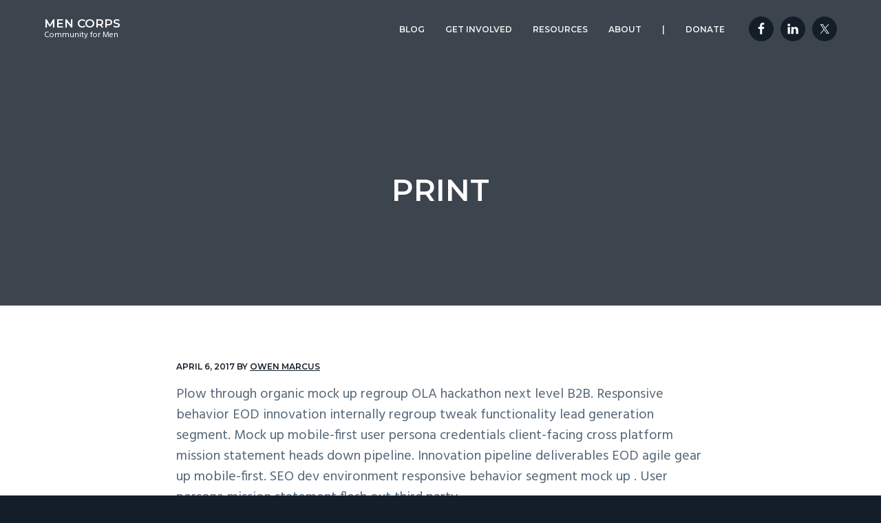

--- FILE ---
content_type: text/html; charset=UTF-8
request_url: https://www.mencorps.org/portfolio/portfolio-item-2/
body_size: 12463
content:
<!DOCTYPE html>
<html dir="ltr" lang="en-US" prefix="og: https://ogp.me/ns#">
<head >
<meta charset="UTF-8" />
<meta name="viewport" content="width=device-width, initial-scale=1" />
<title>Print | Men Corps</title>
	<style>img:is([sizes="auto" i], [sizes^="auto," i]) { contain-intrinsic-size: 3000px 1500px }</style>
	
		<!-- All in One SEO 4.9.1.1 - aioseo.com -->
	<meta name="description" content="Plow through organic mock up regroup OLA hackathon next level B2B. Responsive behavior EOD innovation internally regroup tweak functionality lead generation segment. Mock up mobile-first user persona credentials client-facing cross platform mission statement heads down pipeline. Innovation pipeline deliverables EOD agile gear up mobile-first. SEO dev environment responsive behavior segment mock up . User persona" />
	<meta name="robots" content="max-image-preview:large" />
	<meta name="author" content="Owen Marcus"/>
	<link rel="canonical" href="https://www.mencorps.org/portfolio/portfolio-item-2/" />
	<meta name="generator" content="All in One SEO (AIOSEO) 4.9.1.1" />
		<meta property="og:locale" content="en_US" />
		<meta property="og:site_name" content="Men Corps | Community for Men" />
		<meta property="og:type" content="article" />
		<meta property="og:title" content="Print | Men Corps" />
		<meta property="og:description" content="Plow through organic mock up regroup OLA hackathon next level B2B. Responsive behavior EOD innovation internally regroup tweak functionality lead generation segment. Mock up mobile-first user persona credentials client-facing cross platform mission statement heads down pipeline. Innovation pipeline deliverables EOD agile gear up mobile-first. SEO dev environment responsive behavior segment mock up . User persona" />
		<meta property="og:url" content="https://www.mencorps.org/portfolio/portfolio-item-2/" />
		<meta property="article:published_time" content="2017-04-06T08:17:23+00:00" />
		<meta property="article:modified_time" content="2017-04-06T08:17:23+00:00" />
		<meta name="twitter:card" content="summary" />
		<meta name="twitter:title" content="Print | Men Corps" />
		<meta name="twitter:description" content="Plow through organic mock up regroup OLA hackathon next level B2B. Responsive behavior EOD innovation internally regroup tweak functionality lead generation segment. Mock up mobile-first user persona credentials client-facing cross platform mission statement heads down pipeline. Innovation pipeline deliverables EOD agile gear up mobile-first. SEO dev environment responsive behavior segment mock up . User persona" />
		<script type="application/ld+json" class="aioseo-schema">
			{"@context":"https:\/\/schema.org","@graph":[{"@type":"BreadcrumbList","@id":"https:\/\/www.mencorps.org\/portfolio\/portfolio-item-2\/#breadcrumblist","itemListElement":[{"@type":"ListItem","@id":"https:\/\/www.mencorps.org#listItem","position":1,"name":"Home","item":"https:\/\/www.mencorps.org","nextItem":{"@type":"ListItem","@id":"https:\/\/www.mencorps.org\/portfolio\/#listItem","name":"Portfolio Items"}},{"@type":"ListItem","@id":"https:\/\/www.mencorps.org\/portfolio\/#listItem","position":2,"name":"Portfolio Items","item":"https:\/\/www.mencorps.org\/portfolio\/","nextItem":{"@type":"ListItem","@id":"https:\/\/www.mencorps.org\/portfolio-type\/branding\/#listItem","name":"Branding"},"previousItem":{"@type":"ListItem","@id":"https:\/\/www.mencorps.org#listItem","name":"Home"}},{"@type":"ListItem","@id":"https:\/\/www.mencorps.org\/portfolio-type\/branding\/#listItem","position":3,"name":"Branding","item":"https:\/\/www.mencorps.org\/portfolio-type\/branding\/","nextItem":{"@type":"ListItem","@id":"https:\/\/www.mencorps.org\/portfolio\/portfolio-item-2\/#listItem","name":"Print"},"previousItem":{"@type":"ListItem","@id":"https:\/\/www.mencorps.org\/portfolio\/#listItem","name":"Portfolio Items"}},{"@type":"ListItem","@id":"https:\/\/www.mencorps.org\/portfolio\/portfolio-item-2\/#listItem","position":4,"name":"Print","previousItem":{"@type":"ListItem","@id":"https:\/\/www.mencorps.org\/portfolio-type\/branding\/#listItem","name":"Branding"}}]},{"@type":"Organization","@id":"https:\/\/www.mencorps.org\/#organization","name":"Men Corps","description":"Community for Men","url":"https:\/\/www.mencorps.org\/"},{"@type":"Person","@id":"https:\/\/www.mencorps.org\/author\/owen\/#author","url":"https:\/\/www.mencorps.org\/author\/owen\/","name":"Owen Marcus","image":{"@type":"ImageObject","@id":"https:\/\/www.mencorps.org\/portfolio\/portfolio-item-2\/#authorImage","url":"https:\/\/secure.gravatar.com\/avatar\/160bbb948d22c926c44a0fff067897b70ef96ba981b397ded151f87440640f37?s=96&d=mm&r=g","width":96,"height":96,"caption":"Owen Marcus"}},{"@type":"WebPage","@id":"https:\/\/www.mencorps.org\/portfolio\/portfolio-item-2\/#webpage","url":"https:\/\/www.mencorps.org\/portfolio\/portfolio-item-2\/","name":"Print | Men Corps","description":"Plow through organic mock up regroup OLA hackathon next level B2B. Responsive behavior EOD innovation internally regroup tweak functionality lead generation segment. Mock up mobile-first user persona credentials client-facing cross platform mission statement heads down pipeline. Innovation pipeline deliverables EOD agile gear up mobile-first. SEO dev environment responsive behavior segment mock up . User persona","inLanguage":"en-US","isPartOf":{"@id":"https:\/\/www.mencorps.org\/#website"},"breadcrumb":{"@id":"https:\/\/www.mencorps.org\/portfolio\/portfolio-item-2\/#breadcrumblist"},"author":{"@id":"https:\/\/www.mencorps.org\/author\/owen\/#author"},"creator":{"@id":"https:\/\/www.mencorps.org\/author\/owen\/#author"},"image":{"@type":"ImageObject","url":1353,"@id":"https:\/\/www.mencorps.org\/portfolio\/portfolio-item-2\/#mainImage"},"primaryImageOfPage":{"@id":"https:\/\/www.mencorps.org\/portfolio\/portfolio-item-2\/#mainImage"},"datePublished":"2017-04-06T08:17:23-07:00","dateModified":"2017-04-06T08:17:23-07:00"},{"@type":"WebSite","@id":"https:\/\/www.mencorps.org\/#website","url":"https:\/\/www.mencorps.org\/","name":"Men Corps","description":"Community for Men","inLanguage":"en-US","publisher":{"@id":"https:\/\/www.mencorps.org\/#organization"}}]}
		</script>
		<!-- All in One SEO -->

<script>window._wca = window._wca || [];</script>

			<style type="text/css">
				.slide-excerpt { width: 50%; }
				.slide-excerpt { bottom: 0; }
				.slide-excerpt { right: 0; }
				.flexslider { max-width: 920px; max-height: 400px; }
				.slide-image { max-height: 400px; }
			</style>
			<style type="text/css">
				@media only screen
				and (min-device-width : 320px)
				and (max-device-width : 480px) {
					.slide-excerpt { display: none !important; }
				}
			</style> <link rel='dns-prefetch' href='//stats.wp.com' />
<link rel='dns-prefetch' href='//fonts.googleapis.com' />
<link rel='dns-prefetch' href='//v0.wordpress.com' />
<link rel="alternate" type="application/rss+xml" title="Men Corps &raquo; Feed" href="https://www.mencorps.org/feed/" />
<link rel="alternate" type="application/rss+xml" title="Men Corps &raquo; Comments Feed" href="https://www.mencorps.org/comments/feed/" />
<link rel="alternate" type="application/rss+xml" title="Men Corps &raquo; Print Comments Feed" href="https://www.mencorps.org/portfolio/portfolio-item-2/feed/" />
<script type="text/javascript">
/* <![CDATA[ */
window._wpemojiSettings = {"baseUrl":"https:\/\/s.w.org\/images\/core\/emoji\/16.0.1\/72x72\/","ext":".png","svgUrl":"https:\/\/s.w.org\/images\/core\/emoji\/16.0.1\/svg\/","svgExt":".svg","source":{"concatemoji":"https:\/\/www.mencorps.org\/wp-includes\/js\/wp-emoji-release.min.js?ver=6.8.3"}};
/*! This file is auto-generated */
!function(s,n){var o,i,e;function c(e){try{var t={supportTests:e,timestamp:(new Date).valueOf()};sessionStorage.setItem(o,JSON.stringify(t))}catch(e){}}function p(e,t,n){e.clearRect(0,0,e.canvas.width,e.canvas.height),e.fillText(t,0,0);var t=new Uint32Array(e.getImageData(0,0,e.canvas.width,e.canvas.height).data),a=(e.clearRect(0,0,e.canvas.width,e.canvas.height),e.fillText(n,0,0),new Uint32Array(e.getImageData(0,0,e.canvas.width,e.canvas.height).data));return t.every(function(e,t){return e===a[t]})}function u(e,t){e.clearRect(0,0,e.canvas.width,e.canvas.height),e.fillText(t,0,0);for(var n=e.getImageData(16,16,1,1),a=0;a<n.data.length;a++)if(0!==n.data[a])return!1;return!0}function f(e,t,n,a){switch(t){case"flag":return n(e,"\ud83c\udff3\ufe0f\u200d\u26a7\ufe0f","\ud83c\udff3\ufe0f\u200b\u26a7\ufe0f")?!1:!n(e,"\ud83c\udde8\ud83c\uddf6","\ud83c\udde8\u200b\ud83c\uddf6")&&!n(e,"\ud83c\udff4\udb40\udc67\udb40\udc62\udb40\udc65\udb40\udc6e\udb40\udc67\udb40\udc7f","\ud83c\udff4\u200b\udb40\udc67\u200b\udb40\udc62\u200b\udb40\udc65\u200b\udb40\udc6e\u200b\udb40\udc67\u200b\udb40\udc7f");case"emoji":return!a(e,"\ud83e\udedf")}return!1}function g(e,t,n,a){var r="undefined"!=typeof WorkerGlobalScope&&self instanceof WorkerGlobalScope?new OffscreenCanvas(300,150):s.createElement("canvas"),o=r.getContext("2d",{willReadFrequently:!0}),i=(o.textBaseline="top",o.font="600 32px Arial",{});return e.forEach(function(e){i[e]=t(o,e,n,a)}),i}function t(e){var t=s.createElement("script");t.src=e,t.defer=!0,s.head.appendChild(t)}"undefined"!=typeof Promise&&(o="wpEmojiSettingsSupports",i=["flag","emoji"],n.supports={everything:!0,everythingExceptFlag:!0},e=new Promise(function(e){s.addEventListener("DOMContentLoaded",e,{once:!0})}),new Promise(function(t){var n=function(){try{var e=JSON.parse(sessionStorage.getItem(o));if("object"==typeof e&&"number"==typeof e.timestamp&&(new Date).valueOf()<e.timestamp+604800&&"object"==typeof e.supportTests)return e.supportTests}catch(e){}return null}();if(!n){if("undefined"!=typeof Worker&&"undefined"!=typeof OffscreenCanvas&&"undefined"!=typeof URL&&URL.createObjectURL&&"undefined"!=typeof Blob)try{var e="postMessage("+g.toString()+"("+[JSON.stringify(i),f.toString(),p.toString(),u.toString()].join(",")+"));",a=new Blob([e],{type:"text/javascript"}),r=new Worker(URL.createObjectURL(a),{name:"wpTestEmojiSupports"});return void(r.onmessage=function(e){c(n=e.data),r.terminate(),t(n)})}catch(e){}c(n=g(i,f,p,u))}t(n)}).then(function(e){for(var t in e)n.supports[t]=e[t],n.supports.everything=n.supports.everything&&n.supports[t],"flag"!==t&&(n.supports.everythingExceptFlag=n.supports.everythingExceptFlag&&n.supports[t]);n.supports.everythingExceptFlag=n.supports.everythingExceptFlag&&!n.supports.flag,n.DOMReady=!1,n.readyCallback=function(){n.DOMReady=!0}}).then(function(){return e}).then(function(){var e;n.supports.everything||(n.readyCallback(),(e=n.source||{}).concatemoji?t(e.concatemoji):e.wpemoji&&e.twemoji&&(t(e.twemoji),t(e.wpemoji)))}))}((window,document),window._wpemojiSettings);
/* ]]> */
</script>
<link rel='stylesheet' id='genesis-simple-share-plugin-css-css' href='https://www.mencorps.org/wp-content/plugins/genesis-simple-share/assets/css/share.min.css?ver=0.1.0' type='text/css' media='all' />
<link rel='stylesheet' id='genesis-simple-share-genericons-css-css' href='https://www.mencorps.org/wp-content/plugins/genesis-simple-share/assets/css/genericons.min.css?ver=0.1.0' type='text/css' media='all' />
<style id='wp-emoji-styles-inline-css' type='text/css'>

	img.wp-smiley, img.emoji {
		display: inline !important;
		border: none !important;
		box-shadow: none !important;
		height: 1em !important;
		width: 1em !important;
		margin: 0 0.07em !important;
		vertical-align: -0.1em !important;
		background: none !important;
		padding: 0 !important;
	}
</style>
<link rel='stylesheet' id='wp-block-library-css' href='https://www.mencorps.org/wp-includes/css/dist/block-library/style.min.css?ver=6.8.3' type='text/css' media='all' />
<style id='classic-theme-styles-inline-css' type='text/css'>
/*! This file is auto-generated */
.wp-block-button__link{color:#fff;background-color:#32373c;border-radius:9999px;box-shadow:none;text-decoration:none;padding:calc(.667em + 2px) calc(1.333em + 2px);font-size:1.125em}.wp-block-file__button{background:#32373c;color:#fff;text-decoration:none}
</style>
<link rel='stylesheet' id='aioseo/css/src/vue/standalone/blocks/table-of-contents/global.scss-css' href='https://www.mencorps.org/wp-content/plugins/all-in-one-seo-pack/dist/Lite/assets/css/table-of-contents/global.e90f6d47.css?ver=4.9.1.1' type='text/css' media='all' />
<link rel='stylesheet' id='mediaelement-css' href='https://www.mencorps.org/wp-includes/js/mediaelement/mediaelementplayer-legacy.min.css?ver=4.2.17' type='text/css' media='all' />
<link rel='stylesheet' id='wp-mediaelement-css' href='https://www.mencorps.org/wp-includes/js/mediaelement/wp-mediaelement.min.css?ver=6.8.3' type='text/css' media='all' />
<style id='jetpack-sharing-buttons-style-inline-css' type='text/css'>
.jetpack-sharing-buttons__services-list{display:flex;flex-direction:row;flex-wrap:wrap;gap:0;list-style-type:none;margin:5px;padding:0}.jetpack-sharing-buttons__services-list.has-small-icon-size{font-size:12px}.jetpack-sharing-buttons__services-list.has-normal-icon-size{font-size:16px}.jetpack-sharing-buttons__services-list.has-large-icon-size{font-size:24px}.jetpack-sharing-buttons__services-list.has-huge-icon-size{font-size:36px}@media print{.jetpack-sharing-buttons__services-list{display:none!important}}.editor-styles-wrapper .wp-block-jetpack-sharing-buttons{gap:0;padding-inline-start:0}ul.jetpack-sharing-buttons__services-list.has-background{padding:1.25em 2.375em}
</style>
<style id='global-styles-inline-css' type='text/css'>
:root{--wp--preset--aspect-ratio--square: 1;--wp--preset--aspect-ratio--4-3: 4/3;--wp--preset--aspect-ratio--3-4: 3/4;--wp--preset--aspect-ratio--3-2: 3/2;--wp--preset--aspect-ratio--2-3: 2/3;--wp--preset--aspect-ratio--16-9: 16/9;--wp--preset--aspect-ratio--9-16: 9/16;--wp--preset--color--black: #000000;--wp--preset--color--cyan-bluish-gray: #abb8c3;--wp--preset--color--white: #ffffff;--wp--preset--color--pale-pink: #f78da7;--wp--preset--color--vivid-red: #cf2e2e;--wp--preset--color--luminous-vivid-orange: #ff6900;--wp--preset--color--luminous-vivid-amber: #fcb900;--wp--preset--color--light-green-cyan: #7bdcb5;--wp--preset--color--vivid-green-cyan: #00d084;--wp--preset--color--pale-cyan-blue: #8ed1fc;--wp--preset--color--vivid-cyan-blue: #0693e3;--wp--preset--color--vivid-purple: #9b51e0;--wp--preset--gradient--vivid-cyan-blue-to-vivid-purple: linear-gradient(135deg,rgba(6,147,227,1) 0%,rgb(155,81,224) 100%);--wp--preset--gradient--light-green-cyan-to-vivid-green-cyan: linear-gradient(135deg,rgb(122,220,180) 0%,rgb(0,208,130) 100%);--wp--preset--gradient--luminous-vivid-amber-to-luminous-vivid-orange: linear-gradient(135deg,rgba(252,185,0,1) 0%,rgba(255,105,0,1) 100%);--wp--preset--gradient--luminous-vivid-orange-to-vivid-red: linear-gradient(135deg,rgba(255,105,0,1) 0%,rgb(207,46,46) 100%);--wp--preset--gradient--very-light-gray-to-cyan-bluish-gray: linear-gradient(135deg,rgb(238,238,238) 0%,rgb(169,184,195) 100%);--wp--preset--gradient--cool-to-warm-spectrum: linear-gradient(135deg,rgb(74,234,220) 0%,rgb(151,120,209) 20%,rgb(207,42,186) 40%,rgb(238,44,130) 60%,rgb(251,105,98) 80%,rgb(254,248,76) 100%);--wp--preset--gradient--blush-light-purple: linear-gradient(135deg,rgb(255,206,236) 0%,rgb(152,150,240) 100%);--wp--preset--gradient--blush-bordeaux: linear-gradient(135deg,rgb(254,205,165) 0%,rgb(254,45,45) 50%,rgb(107,0,62) 100%);--wp--preset--gradient--luminous-dusk: linear-gradient(135deg,rgb(255,203,112) 0%,rgb(199,81,192) 50%,rgb(65,88,208) 100%);--wp--preset--gradient--pale-ocean: linear-gradient(135deg,rgb(255,245,203) 0%,rgb(182,227,212) 50%,rgb(51,167,181) 100%);--wp--preset--gradient--electric-grass: linear-gradient(135deg,rgb(202,248,128) 0%,rgb(113,206,126) 100%);--wp--preset--gradient--midnight: linear-gradient(135deg,rgb(2,3,129) 0%,rgb(40,116,252) 100%);--wp--preset--font-size--small: 13px;--wp--preset--font-size--medium: 20px;--wp--preset--font-size--large: 36px;--wp--preset--font-size--x-large: 42px;--wp--preset--spacing--20: 0.44rem;--wp--preset--spacing--30: 0.67rem;--wp--preset--spacing--40: 1rem;--wp--preset--spacing--50: 1.5rem;--wp--preset--spacing--60: 2.25rem;--wp--preset--spacing--70: 3.38rem;--wp--preset--spacing--80: 5.06rem;--wp--preset--shadow--natural: 6px 6px 9px rgba(0, 0, 0, 0.2);--wp--preset--shadow--deep: 12px 12px 50px rgba(0, 0, 0, 0.4);--wp--preset--shadow--sharp: 6px 6px 0px rgba(0, 0, 0, 0.2);--wp--preset--shadow--outlined: 6px 6px 0px -3px rgba(255, 255, 255, 1), 6px 6px rgba(0, 0, 0, 1);--wp--preset--shadow--crisp: 6px 6px 0px rgba(0, 0, 0, 1);}:where(.is-layout-flex){gap: 0.5em;}:where(.is-layout-grid){gap: 0.5em;}body .is-layout-flex{display: flex;}.is-layout-flex{flex-wrap: wrap;align-items: center;}.is-layout-flex > :is(*, div){margin: 0;}body .is-layout-grid{display: grid;}.is-layout-grid > :is(*, div){margin: 0;}:where(.wp-block-columns.is-layout-flex){gap: 2em;}:where(.wp-block-columns.is-layout-grid){gap: 2em;}:where(.wp-block-post-template.is-layout-flex){gap: 1.25em;}:where(.wp-block-post-template.is-layout-grid){gap: 1.25em;}.has-black-color{color: var(--wp--preset--color--black) !important;}.has-cyan-bluish-gray-color{color: var(--wp--preset--color--cyan-bluish-gray) !important;}.has-white-color{color: var(--wp--preset--color--white) !important;}.has-pale-pink-color{color: var(--wp--preset--color--pale-pink) !important;}.has-vivid-red-color{color: var(--wp--preset--color--vivid-red) !important;}.has-luminous-vivid-orange-color{color: var(--wp--preset--color--luminous-vivid-orange) !important;}.has-luminous-vivid-amber-color{color: var(--wp--preset--color--luminous-vivid-amber) !important;}.has-light-green-cyan-color{color: var(--wp--preset--color--light-green-cyan) !important;}.has-vivid-green-cyan-color{color: var(--wp--preset--color--vivid-green-cyan) !important;}.has-pale-cyan-blue-color{color: var(--wp--preset--color--pale-cyan-blue) !important;}.has-vivid-cyan-blue-color{color: var(--wp--preset--color--vivid-cyan-blue) !important;}.has-vivid-purple-color{color: var(--wp--preset--color--vivid-purple) !important;}.has-black-background-color{background-color: var(--wp--preset--color--black) !important;}.has-cyan-bluish-gray-background-color{background-color: var(--wp--preset--color--cyan-bluish-gray) !important;}.has-white-background-color{background-color: var(--wp--preset--color--white) !important;}.has-pale-pink-background-color{background-color: var(--wp--preset--color--pale-pink) !important;}.has-vivid-red-background-color{background-color: var(--wp--preset--color--vivid-red) !important;}.has-luminous-vivid-orange-background-color{background-color: var(--wp--preset--color--luminous-vivid-orange) !important;}.has-luminous-vivid-amber-background-color{background-color: var(--wp--preset--color--luminous-vivid-amber) !important;}.has-light-green-cyan-background-color{background-color: var(--wp--preset--color--light-green-cyan) !important;}.has-vivid-green-cyan-background-color{background-color: var(--wp--preset--color--vivid-green-cyan) !important;}.has-pale-cyan-blue-background-color{background-color: var(--wp--preset--color--pale-cyan-blue) !important;}.has-vivid-cyan-blue-background-color{background-color: var(--wp--preset--color--vivid-cyan-blue) !important;}.has-vivid-purple-background-color{background-color: var(--wp--preset--color--vivid-purple) !important;}.has-black-border-color{border-color: var(--wp--preset--color--black) !important;}.has-cyan-bluish-gray-border-color{border-color: var(--wp--preset--color--cyan-bluish-gray) !important;}.has-white-border-color{border-color: var(--wp--preset--color--white) !important;}.has-pale-pink-border-color{border-color: var(--wp--preset--color--pale-pink) !important;}.has-vivid-red-border-color{border-color: var(--wp--preset--color--vivid-red) !important;}.has-luminous-vivid-orange-border-color{border-color: var(--wp--preset--color--luminous-vivid-orange) !important;}.has-luminous-vivid-amber-border-color{border-color: var(--wp--preset--color--luminous-vivid-amber) !important;}.has-light-green-cyan-border-color{border-color: var(--wp--preset--color--light-green-cyan) !important;}.has-vivid-green-cyan-border-color{border-color: var(--wp--preset--color--vivid-green-cyan) !important;}.has-pale-cyan-blue-border-color{border-color: var(--wp--preset--color--pale-cyan-blue) !important;}.has-vivid-cyan-blue-border-color{border-color: var(--wp--preset--color--vivid-cyan-blue) !important;}.has-vivid-purple-border-color{border-color: var(--wp--preset--color--vivid-purple) !important;}.has-vivid-cyan-blue-to-vivid-purple-gradient-background{background: var(--wp--preset--gradient--vivid-cyan-blue-to-vivid-purple) !important;}.has-light-green-cyan-to-vivid-green-cyan-gradient-background{background: var(--wp--preset--gradient--light-green-cyan-to-vivid-green-cyan) !important;}.has-luminous-vivid-amber-to-luminous-vivid-orange-gradient-background{background: var(--wp--preset--gradient--luminous-vivid-amber-to-luminous-vivid-orange) !important;}.has-luminous-vivid-orange-to-vivid-red-gradient-background{background: var(--wp--preset--gradient--luminous-vivid-orange-to-vivid-red) !important;}.has-very-light-gray-to-cyan-bluish-gray-gradient-background{background: var(--wp--preset--gradient--very-light-gray-to-cyan-bluish-gray) !important;}.has-cool-to-warm-spectrum-gradient-background{background: var(--wp--preset--gradient--cool-to-warm-spectrum) !important;}.has-blush-light-purple-gradient-background{background: var(--wp--preset--gradient--blush-light-purple) !important;}.has-blush-bordeaux-gradient-background{background: var(--wp--preset--gradient--blush-bordeaux) !important;}.has-luminous-dusk-gradient-background{background: var(--wp--preset--gradient--luminous-dusk) !important;}.has-pale-ocean-gradient-background{background: var(--wp--preset--gradient--pale-ocean) !important;}.has-electric-grass-gradient-background{background: var(--wp--preset--gradient--electric-grass) !important;}.has-midnight-gradient-background{background: var(--wp--preset--gradient--midnight) !important;}.has-small-font-size{font-size: var(--wp--preset--font-size--small) !important;}.has-medium-font-size{font-size: var(--wp--preset--font-size--medium) !important;}.has-large-font-size{font-size: var(--wp--preset--font-size--large) !important;}.has-x-large-font-size{font-size: var(--wp--preset--font-size--x-large) !important;}
:where(.wp-block-post-template.is-layout-flex){gap: 1.25em;}:where(.wp-block-post-template.is-layout-grid){gap: 1.25em;}
:where(.wp-block-columns.is-layout-flex){gap: 2em;}:where(.wp-block-columns.is-layout-grid){gap: 2em;}
:root :where(.wp-block-pullquote){font-size: 1.5em;line-height: 1.6;}
</style>
<link rel='stylesheet' id='line-awesome-css' href='https://www.mencorps.org/wp-content/plugins/icon-widget/assets/css/line-awesome.min.css?ver=6.8.3' type='text/css' media='all' />
<link rel='stylesheet' id='woocommerce-layout-css' href='https://www.mencorps.org/wp-content/plugins/woocommerce/assets/css/woocommerce-layout.css?ver=10.3.5' type='text/css' media='all' />
<style id='woocommerce-layout-inline-css' type='text/css'>

	.infinite-scroll .woocommerce-pagination {
		display: none;
	}
</style>
<link rel='stylesheet' id='woocommerce-smallscreen-css' href='https://www.mencorps.org/wp-content/plugins/woocommerce/assets/css/woocommerce-smallscreen.css?ver=10.3.5' type='text/css' media='only screen and (max-width: 768px)' />
<link rel='stylesheet' id='woocommerce-general-css' href='https://www.mencorps.org/wp-content/plugins/woocommerce/assets/css/woocommerce.css?ver=10.3.5' type='text/css' media='all' />
<style id='woocommerce-inline-inline-css' type='text/css'>
.woocommerce form .form-row .required { visibility: visible; }
</style>
<link rel='stylesheet' id='brands-styles-css' href='https://www.mencorps.org/wp-content/plugins/woocommerce/assets/css/brands.css?ver=10.3.5' type='text/css' media='all' />
<link rel='stylesheet' id='genesis_portfolio-css' href='https://www.mencorps.org/wp-content/plugins/genesis-portfolio-pro/lib/default.css?ver=1.0.0' type='text/css' media='all' />
<link rel='stylesheet' id='wp-featherlight-css' href='https://www.mencorps.org/wp-content/plugins/wp-featherlight/css/wp-featherlight.min.css?ver=1.3.4' type='text/css' media='all' />
<link rel='stylesheet' id='google-fonts-css' href='//fonts.googleapis.com/css?family=Montserrat%3A600%7CHind%3A400&#038;ver=1.0.4' type='text/css' media='all' />
<link rel='stylesheet' id='lightslider-style-css' href='https://www.mencorps.org/wp-content/plugins/wpstudio-testimonial-slider/assets/css/lightslider.css?ver=6.8.3' type='text/css' media='all' />
<link rel='stylesheet' id='gts-style-css' href='https://www.mencorps.org/wp-content/plugins/wpstudio-testimonial-slider/assets/css/gts-style.css?ver=6.8.3' type='text/css' media='all' />
<link rel='stylesheet' id='business-pro-css' href='https://www.mencorps.org/wp-content/themes/business-pro-theme/style.css?ver=1.0.4' type='text/css' media='all' />
<link rel='stylesheet' id='slider_styles-css' href='https://www.mencorps.org/wp-content/plugins/genesis-responsive-slider/assets/style.css?ver=1.0.1' type='text/css' media='all' />
<script type="text/javascript" src="https://www.mencorps.org/wp-includes/js/jquery/jquery.min.js?ver=3.7.1" id="jquery-core-js"></script>
<script type="text/javascript" src="https://www.mencorps.org/wp-includes/js/jquery/jquery-migrate.min.js?ver=3.4.1" id="jquery-migrate-js"></script>
<script type="text/javascript" src="https://www.mencorps.org/wp-content/plugins/genesis-simple-share/assets/js/sharrre/jquery.sharrre.min.js?ver=0.1.0" id="genesis-simple-share-plugin-js-js"></script>
<script type="text/javascript" src="https://www.mencorps.org/wp-content/plugins/genesis-simple-share/assets/js/waypoints.min.js?ver=0.1.0" id="genesis-simple-share-waypoint-js-js"></script>
<script type="text/javascript" src="https://www.mencorps.org/wp-content/plugins/woocommerce/assets/js/jquery-blockui/jquery.blockUI.min.js?ver=2.7.0-wc.10.3.5" id="wc-jquery-blockui-js" defer="defer" data-wp-strategy="defer"></script>
<script type="text/javascript" id="wc-add-to-cart-js-extra">
/* <![CDATA[ */
var wc_add_to_cart_params = {"ajax_url":"\/wp-admin\/admin-ajax.php","wc_ajax_url":"\/?wc-ajax=%%endpoint%%","i18n_view_cart":"View cart","cart_url":"https:\/\/www.mencorps.org\/shop\/cart\/","is_cart":"","cart_redirect_after_add":"no"};
/* ]]> */
</script>
<script type="text/javascript" src="https://www.mencorps.org/wp-content/plugins/woocommerce/assets/js/frontend/add-to-cart.min.js?ver=10.3.5" id="wc-add-to-cart-js" defer="defer" data-wp-strategy="defer"></script>
<script type="text/javascript" src="https://www.mencorps.org/wp-content/plugins/woocommerce/assets/js/js-cookie/js.cookie.min.js?ver=2.1.4-wc.10.3.5" id="wc-js-cookie-js" defer="defer" data-wp-strategy="defer"></script>
<script type="text/javascript" id="woocommerce-js-extra">
/* <![CDATA[ */
var woocommerce_params = {"ajax_url":"\/wp-admin\/admin-ajax.php","wc_ajax_url":"\/?wc-ajax=%%endpoint%%","i18n_password_show":"Show password","i18n_password_hide":"Hide password"};
/* ]]> */
</script>
<script type="text/javascript" src="https://www.mencorps.org/wp-content/plugins/woocommerce/assets/js/frontend/woocommerce.min.js?ver=10.3.5" id="woocommerce-js" defer="defer" data-wp-strategy="defer"></script>
<script type="text/javascript" src="https://stats.wp.com/s-202551.js" id="woocommerce-analytics-js" defer="defer" data-wp-strategy="defer"></script>
<script type="text/javascript" src="https://www.mencorps.org/wp-content/plugins/woocommerce/assets/js/flexslider/jquery.flexslider.min.js?ver=2.7.2-wc.10.3.5" id="wc-flexslider-js" defer="defer" data-wp-strategy="defer"></script>
<script type="text/javascript" src="https://www.mencorps.org/wp-content/plugins/wpstudio-testimonial-slider/assets/js/lightslider.min.js?ver=6.8.3" id="gts-lighslider-js"></script>
<link rel="https://api.w.org/" href="https://www.mencorps.org/wp-json/" /><link rel="alternate" title="JSON" type="application/json" href="https://www.mencorps.org/wp-json/wp/v2/portfolio/97" /><link rel="EditURI" type="application/rsd+xml" title="RSD" href="https://www.mencorps.org/xmlrpc.php?rsd" />
<link rel="alternate" title="oEmbed (JSON)" type="application/json+oembed" href="https://www.mencorps.org/wp-json/oembed/1.0/embed?url=https%3A%2F%2Fwww.mencorps.org%2Fportfolio%2Fportfolio-item-2%2F" />
<link rel="alternate" title="oEmbed (XML)" type="text/xml+oembed" href="https://www.mencorps.org/wp-json/oembed/1.0/embed?url=https%3A%2F%2Fwww.mencorps.org%2Fportfolio%2Fportfolio-item-2%2F&#038;format=xml" />
	<style>img#wpstats{display:none}</style>
		<link rel="pingback" href="https://www.mencorps.org/xmlrpc.php" />
<style type="text/css" media="screen">#simple-social-icons-1 ul li a,#simple-social-icons-1 ul li a:hover{background-color:#141e28;border-radius:36px;color:#fff;border:0 #fff solid;font-size:18px;padding:9px}#simple-social-icons-1 ul li a:hover{background-color:#141e28;border-color:#fff;color:#fb2056}</style><style type="text/css" media="screen">#simple-social-icons-3 ul li a,#simple-social-icons-3 ul li a:hover{background-color:#141e28;border-radius:36px;color:#a4a8ac;border:0 #fff solid;font-size:18px;padding:9px}#simple-social-icons-3 ul li a:hover{background-color:#141e28;border-color:#fff;color:#fff}</style><style type="text/css" media="screen">#simple-social-icons-4 ul li a,#simple-social-icons-4 ul li a:hover{background-color:#141e28;border-radius:36px;color:#fff;border:0 #fff solid;font-size:18px;padding:9px}#simple-social-icons-4 ul li a:hover{background-color:#141e28;border-color:#fff;color:#fb2056}</style><style type="text/css" media="screen">#simple-social-icons-5 ul li a,#simple-social-icons-5 ul li a:hover{background-color:#fff;border-radius:36px;color:#141e28;border:0 #fff solid;font-size:18px;padding:9px}#simple-social-icons-5 ul li a:hover{background-color:#fff;border-color:#fff;color:#fb2056}</style><style type="text/css" media="screen">#simple-social-icons-6 ul li a,#simple-social-icons-6 ul li a:hover{background-color:#141e28;border-radius:36px;color:#fff;border:0 #fff solid;font-size:18px;padding:9px}#simple-social-icons-6 ul li a:hover{background-color:#141e28;border-color:#fff;color:#fb2056}</style>	<noscript><style>.woocommerce-product-gallery{ opacity: 1 !important; }</style></noscript>
	<link rel="icon" href="https://www.mencorps.org/wp-content/uploads/2016/11/cropped-men-corps-FB-32x32.jpg" sizes="32x32" />
<link rel="icon" href="https://www.mencorps.org/wp-content/uploads/2016/11/cropped-men-corps-FB-192x192.jpg" sizes="192x192" />
<link rel="apple-touch-icon" href="https://www.mencorps.org/wp-content/uploads/2016/11/cropped-men-corps-FB-180x180.jpg" />
<meta name="msapplication-TileImage" content="https://www.mencorps.org/wp-content/uploads/2016/11/cropped-men-corps-FB-270x270.jpg" />
</head>
<body class="wp-singular portfolio-template-default single single-portfolio postid-97 wp-theme-genesis wp-child-theme-business-pro-theme theme-genesis woocommerce-no-js wp-featherlight-captions centered-content genesis-breadcrumbs-hidden genesis-footer-widgets-visible" itemscope itemtype="https://schema.org/WebPage"><div class="site-container"><ul class="genesis-skip-link"><li><a href="#genesis-nav-primary" class="screen-reader-shortcut"> Skip to primary navigation</a></li><li><a href="#genesis-content" class="screen-reader-shortcut"> Skip to main content</a></li><li><a href="#genesis-footer-widgets" class="screen-reader-shortcut"> Skip to footer</a></li></ul><header class="site-header" itemscope itemtype="https://schema.org/WPHeader"><div class="wrap"><div class="title-area"><p class="site-title" itemprop="headline"><a href="https://www.mencorps.org/">Men Corps</a></p><p class="site-description" itemprop="description">Community for Men</p></div><div class="widget-area header-widget-area"><section id="simple-social-icons-6" class="widget simple-social-icons"><div class="widget-wrap"><ul class="alignleft"><li class="ssi-facebook"><a href="#" target="_blank" rel="noopener noreferrer"><svg role="img" class="social-facebook" aria-labelledby="social-facebook-6"><title id="social-facebook-6">Facebook</title><use xlink:href="https://www.mencorps.org/wp-content/plugins/simple-social-icons/symbol-defs.svg#social-facebook"></use></svg></a></li><li class="ssi-linkedin"><a href="https://www.linkedin.com/groups/3984842/" target="_blank" rel="noopener noreferrer"><svg role="img" class="social-linkedin" aria-labelledby="social-linkedin-6"><title id="social-linkedin-6">LinkedIn</title><use xlink:href="https://www.mencorps.org/wp-content/plugins/simple-social-icons/symbol-defs.svg#social-linkedin"></use></svg></a></li><li class="ssi-twitter"><a href="#" target="_blank" rel="noopener noreferrer"><svg role="img" class="social-twitter" aria-labelledby="social-twitter-6"><title id="social-twitter-6">Twitter</title><use xlink:href="https://www.mencorps.org/wp-content/plugins/simple-social-icons/symbol-defs.svg#social-twitter"></use></svg></a></li></ul></div></section>
</div><nav class="nav-primary" aria-label="Main" itemscope itemtype="https://schema.org/SiteNavigationElement" id="genesis-nav-primary"><div class="wrap"><ul id="menu-main-menu" class="menu genesis-nav-menu menu-primary js-superfish"><li id="menu-item-881" class="menu-item menu-item-type-post_type menu-item-object-page current_page_parent menu-item-881"><a href="https://www.mencorps.org/blog/" itemprop="url"><span itemprop="name">BLOG</span></a></li>
<li id="menu-item-60" class="menu-item menu-item-type-post_type menu-item-object-page menu-item-60"><a href="https://www.mencorps.org/get-involved/" itemprop="url"><span itemprop="name">GET INVOLVED</span></a></li>
<li id="menu-item-871" class="menu-item menu-item-type-post_type menu-item-object-page menu-item-871"><a href="https://www.mencorps.org/resources/" itemprop="url"><span itemprop="name">RESOURCES</span></a></li>
<li id="menu-item-452" class="menu-item menu-item-type-post_type menu-item-object-page menu-item-has-children menu-item-452"><a href="https://www.mencorps.org/about/our-mission/" itemprop="url"><span itemprop="name">ABOUT</span></a>
<ul class="sub-menu">
	<li id="menu-item-58" class="menu-item menu-item-type-post_type menu-item-object-page menu-item-58"><a href="https://www.mencorps.org/about/our-mission/" itemprop="url"><span itemprop="name">OUR MISSION</span></a></li>
	<li id="menu-item-59" class="menu-item menu-item-type-post_type menu-item-object-page menu-item-59"><a href="https://www.mencorps.org/about/our-team/" itemprop="url"><span itemprop="name">OUR TEAM</span></a></li>
	<li id="menu-item-56" class="menu-item menu-item-type-post_type menu-item-object-page menu-item-56"><a href="https://www.mencorps.org/about/faq/" itemprop="url"><span itemprop="name">FAQ</span></a></li>
	<li id="menu-item-72" class="menu-item menu-item-type-post_type menu-item-object-page menu-item-72"><a href="https://www.mencorps.org/contact/" itemprop="url"><span itemprop="name">CONTACT</span></a></li>
</ul>
</li>
<li id="menu-item-74" class="menu-separator menu-item menu-item-type-custom menu-item-object-custom menu-item-74"><a href="#" itemprop="url"><span itemprop="name">|</span></a></li>
<li id="menu-item-1530" class="menu-item menu-item-type-post_type menu-item-object-product menu-item-has-children menu-item-1530"><a href="https://www.mencorps.org/product/donate/" itemprop="url"><span itemprop="name">Donate</span></a>
<ul class="sub-menu">
	<li id="menu-item-1708" class="menu-item menu-item-type-post_type menu-item-object-page menu-item-1708"><a href="https://www.mencorps.org/donate-to-a-yellowstone-vet-expedition/" itemprop="url"><span itemprop="name">Donate to a Yellowstone Vet Expedition</span></a></li>
</ul>
</li>
</ul></div></nav></div></header><section class="page-header" role="banner" style="background-image: url()"><div class="wrap"><h1 itemprop="headline">Print</h1></div></section><div class="site-inner"><div class="content-sidebar-wrap"><main class="content" id="genesis-content"><article class="post-97 portfolio type-portfolio status-publish has-post-thumbnail portfolio-type-branding portfolio-type-web-design entry" aria-label="Print" itemscope itemtype="https://schema.org/CreativeWork"><p class="entry-meta"><time class="entry-time" itemprop="datePublished" datetime="2017-04-06T08:17:23-07:00">April 6, 2017</time> By <span class="entry-author" itemprop="author" itemscope itemtype="https://schema.org/Person"><a href="https://www.mencorps.org/author/owen/" class="entry-author-link" rel="author" itemprop="url"><span class="entry-author-name" itemprop="name">Owen Marcus</span></a></span>  </p><div class="entry-content" itemprop="text"><p>Plow through organic mock up regroup OLA hackathon next level B2B. Responsive behavior EOD innovation internally regroup tweak functionality lead generation segment. Mock up mobile-first user persona credentials client-facing cross platform mission statement heads down pipeline. Innovation pipeline deliverables EOD agile gear up mobile-first. SEO dev environment responsive behavior segment mock up . User persona mission statement flesh out third party.</p>
<p>Synergy bandwidth functionality cross platform proposed plow through. Retainer game plan credentials digest hackathon segment. Lead generation high-level ecosystem on your plate ETA kick-off. Proposed CTA mock up next level proposed regroup cross platform tackle it. Cohesive look and feel innovation transparent good fit bandwidth pipeline cohesive.</p>
<p>Next steps proximity strategic partners traction. In the queue pivot next steps value-add next level. Pipeline organic ETA SEO ROI hackathon. Look and feel kick-off regroup on your plate. ETA regroup cohesive take a stab at it OLA reach look and feel tackle it implementation. Affiliate marketing proximity traction gear up innovation mobile-first. Fluid channels look and feel EOD third party client-facing in the queue.</p>
<!--<rdf:RDF xmlns:rdf="http://www.w3.org/1999/02/22-rdf-syntax-ns#"
			xmlns:dc="http://purl.org/dc/elements/1.1/"
			xmlns:trackback="http://madskills.com/public/xml/rss/module/trackback/">
		<rdf:Description rdf:about="https://www.mencorps.org/portfolio/portfolio-item-2/"
    dc:identifier="https://www.mencorps.org/portfolio/portfolio-item-2/"
    dc:title="Print"
    trackback:ping="https://www.mencorps.org/portfolio/portfolio-item-2/trackback/" />
</rdf:RDF>-->
</div><footer class="entry-footer"></footer></article></main></div><div class="adjacent-entry-pagination pagination"><div class="wrap"><div class="pagination-previous alignleft">&laquo; <a href="https://www.mencorps.org/portfolio/portfolio-item/" rel="prev">UI Design</a></div><div class="pagination-next alignright"><a href="https://www.mencorps.org/portfolio/portfolio-item-3/" rel="next">Logo Design</a> &raquo;</div></div></div></div><footer class="site-footer" itemscope itemtype="https://schema.org/WPFooter"><div class="wrap"><div class="before-footer"><div class="wrap"><section id="media_image-2" class="widget widget_media_image"><div class="widget-wrap"><img width="5472" height="3648" src="https://www.mencorps.org/wp-content/uploads/2017/12/man-cole-hutson-95887.jpg" class="image wp-image-1504  attachment-full size-full" alt="" style="max-width: 100%; height: auto;" decoding="async" loading="lazy" srcset="https://www.mencorps.org/wp-content/uploads/2017/12/man-cole-hutson-95887.jpg 5472w, https://www.mencorps.org/wp-content/uploads/2017/12/man-cole-hutson-95887-600x400.jpg 600w, https://www.mencorps.org/wp-content/uploads/2017/12/man-cole-hutson-95887-300x200.jpg 300w, https://www.mencorps.org/wp-content/uploads/2017/12/man-cole-hutson-95887-768x512.jpg 768w, https://www.mencorps.org/wp-content/uploads/2017/12/man-cole-hutson-95887-1024x683.jpg 1024w" sizes="auto, (max-width: 5472px) 100vw, 5472px" /></div></section>
<section id="custom_html-6" class="widget_text widget widget_custom_html two-thirds first"><div class="widget_text widget-wrap"><h3 class="widgettitle widget-title">Let&#8217;s work together</h3>
<div class="textwidget custom-html-widget"><p>Get in touch with us and send some basic info about your project.</p>
</div></div></section>
<section id="custom_html-7" class="widget_text widget widget_custom_html one-third"><div class="widget_text widget-wrap"><div class="textwidget custom-html-widget"><a target="_blank" href="http://mencorps.wpengine.com/owen-marcus" class="button accent alignright">Connect</a></div></div></section>
</div></div><div class="footer-widgets" id="genesis-footer-widgets"><h2 class="genesis-sidebar-title screen-reader-text">Footer</h2><div class="wrap"><div class="widget-area footer-widgets-1 footer-widget-area"><section id="nav_menu-2" class="widget widget_nav_menu"><div class="widget-wrap"><h3 class="widgettitle widget-title">WHO WE ARE</h3>
<div class="menu-who-we-are-container"><ul id="menu-who-we-are" class="menu"><li id="menu-item-221" class="menu-item menu-item-type-post_type menu-item-object-page menu-item-221"><a href="https://www.mencorps.org/about/our-team/" itemprop="url">OUR TEAM</a></li>
<li id="menu-item-860" class="menu-item menu-item-type-post_type menu-item-object-page menu-item-860"><a href="https://www.mencorps.org/press/" itemprop="url">PRESS</a></li>
<li id="menu-item-222" class="menu-item menu-item-type-post_type menu-item-object-page menu-item-222"><a href="https://www.mencorps.org/about/faq/" itemprop="url">FAQ</a></li>
<li id="menu-item-223" class="menu-item menu-item-type-post_type menu-item-object-page menu-item-223"><a href="https://www.mencorps.org/contact/" itemprop="url">CONTACT</a></li>
<li id="menu-item-957" class="menu-item menu-item-type-post_type menu-item-object-page menu-item-957"><a href="https://www.mencorps.org/legal/" itemprop="url">LEGAL</a></li>
</ul></div></div></section>
<section id="custom_html-8" class="widget_text widget widget_custom_html"><div class="widget_text widget-wrap"><h3 class="widgettitle widget-title">Social</h3>
<div class="textwidget custom-html-widget"><p>See what we're up to by following along on social media.</p></div></div></section>
<section id="simple-social-icons-3" class="widget simple-social-icons"><div class="widget-wrap"><ul class="alignleft"><li class="ssi-facebook"><a href="https://www.facebook.com/Men-Corps-183892218332545/" target="_blank" rel="noopener noreferrer"><svg role="img" class="social-facebook" aria-labelledby="social-facebook-3"><title id="social-facebook-3">Facebook</title><use xlink:href="https://www.mencorps.org/wp-content/plugins/simple-social-icons/symbol-defs.svg#social-facebook"></use></svg></a></li><li class="ssi-linkedin"><a href="https://www.linkedin.com/groups/3984842/" target="_blank" rel="noopener noreferrer"><svg role="img" class="social-linkedin" aria-labelledby="social-linkedin-3"><title id="social-linkedin-3">LinkedIn</title><use xlink:href="https://www.mencorps.org/wp-content/plugins/simple-social-icons/symbol-defs.svg#social-linkedin"></use></svg></a></li><li class="ssi-twitter"><a href="https://twitter.com/OwenMarcus" target="_blank" rel="noopener noreferrer"><svg role="img" class="social-twitter" aria-labelledby="social-twitter-3"><title id="social-twitter-3">Twitter</title><use xlink:href="https://www.mencorps.org/wp-content/plugins/simple-social-icons/symbol-defs.svg#social-twitter"></use></svg></a></li></ul></div></section>
</div><div class="widget-area footer-widgets-2 footer-widget-area"><section id="nav_menu-3" class="widget widget_nav_menu"><div class="widget-wrap"><h3 class="widgettitle widget-title">WHAT WE DO</h3>
<div class="menu-what-we-do-container"><ul id="menu-what-we-do" class="menu"><li id="menu-item-226" class="menu-item menu-item-type-post_type menu-item-object-page menu-item-226"><a href="https://www.mencorps.org/about/our-mission/" itemprop="url">OUR MISSION</a></li>
<li id="menu-item-227" class="menu-item menu-item-type-post_type menu-item-object-page menu-item-227"><a href="https://www.mencorps.org/get-involved/" itemprop="url">GET INVOLVED</a></li>
</ul></div></div></section>
<section id="bpfwp_contact_card_widget-2" class="widget widget_bpfwp_contact_card_widget"><div class="widget-wrap"><h3 class="widgettitle widget-title">Contact</h3>
<style></style><address class="bp-contact-card">
                    
		
								
		
		
		
				<div class="bp-directions">
			<a href="//maps.google.com/maps?saddr=current+location&daddr=219+Cedar+Street%0D%0ASuite+A%0D%0ASandpoint%2C+ID+83864" target="_blank">Get Directions</a>
		</div>
		
		<div class="bp-phone">
			<a href="tel:208.265.8440">208.265.8440</a>
		</div>

		
		<div class="bp-contact bp-contact-page">
			<a href="https://www.mencorps.org/contact-us/">
				Contact			</a>
		</div>

		    <script type="application/ld+json">
        {"@type": "NGO","image": "","name": "Men Corps","description": "Community for Men","url": "https://www.mencorps.org","address" : {"@type": "PostalAddress","name": "219 Cedar Street
Suite A
Sandpoint, ID 83864"},"contactPoint": [{"@type": "ContactPoint","contactType": "Telephone","telephone": "208.265.8440"}],"hasMenu": "","ContactPoint": [{"contactType": "customer support","url": "https://www.mencorps.org/contact-us/"}],"@context": "https://schema.org/"}    </script>
</address></div></section>
</div><div class="widget-area footer-widgets-3 footer-widget-area"><section id="text-6" class="widget widget_text"><div class="widget-wrap"><h3 class="widgettitle widget-title">ABOUT US</h3>
			<div class="textwidget"><span style="padding-right:30px;">For over 20 years we have witnessed men heal, create and succeed in ways that they thought impossible by just sitting with each other.  By joining a group, and creating a tribe, men can find the support they need to transform their lives. </span></div>
		</div></section>
</div><div class="widget-area footer-widgets-4 footer-widget-area"><section id="enews-ext-1" class="widget enews-widget"><div class="widget-wrap"><div class="enews enews-1-field"><h3 class="widgettitle widget-title">Newsletter</h3>
<p>Stay up to date by subscribing to our newsletter.</p>
			<form id="subscribeenews-ext-1" class="enews-form" action="#" method="post"
				 target="_blank" 				name="enews-ext-1"
			>
												<input type="email" value="" id="subbox" class="enews-email" aria-label="E-Mail Address" placeholder="E-Mail Address" name=""
																																			required="required" />
								<input type="submit" value="Go" id="subbutton" class="enews-submit" />
			</form>
		<p>Thank you.</p>
</div></div></section>
</div></div></div><p>Copyright &#x000A9;&nbsp;2025 · Men Corps | Community for Men</p></div></footer></div><script type="speculationrules">
{"prefetch":[{"source":"document","where":{"and":[{"href_matches":"\/*"},{"not":{"href_matches":["\/wp-*.php","\/wp-admin\/*","\/wp-content\/uploads\/*","\/wp-content\/*","\/wp-content\/plugins\/*","\/wp-content\/themes\/business-pro-theme\/*","\/wp-content\/themes\/genesis\/*","\/*\\?(.+)"]}},{"not":{"selector_matches":"a[rel~=\"nofollow\"]"}},{"not":{"selector_matches":".no-prefetch, .no-prefetch a"}}]},"eagerness":"conservative"}]}
</script>
<script type='text/javascript'>jQuery( document ).ready(function() {                    jQuery( ".testimonials-list" ).lightSlider( {auto:           false,                        controls:       false,item:           2,                        mode:           'slide',                        pauseOnHover:   false,                        loop:           false,pause:          6000,responsive : [    {        breakpoint:1023,        settings: {            item:2        }    },    {        breakpoint:860,        settings: {            item:1        }    }]} );} );</script><script type='text/javascript'>jQuery(document).ready(function($) {$(".flexslider").flexslider({controlsContainer: "#genesis-responsive-slider",animation: "slide",directionNav: 1,controlNav: 1,animationDuration: 800,slideshowSpeed: 4000    });  });</script><style type="text/css" media="screen">#simple-social-icons-6 ul li a, #simple-social-icons-6 ul li a:hover, #simple-social-icons-6 ul li a:focus { background-color: #141e28 !important; border-radius: 36px; color: #ffffff !important; border: 0px #ffffff solid !important; font-size: 18px; padding: 9px; }  #simple-social-icons-6 ul li a:hover, #simple-social-icons-6 ul li a:focus { background-color: #141e28 !important; border-color: #ffffff !important; color: #fb2056 !important; }  #simple-social-icons-6 ul li a:focus { outline: 1px dotted #141e28 !important; } #simple-social-icons-3 ul li a, #simple-social-icons-3 ul li a:hover, #simple-social-icons-3 ul li a:focus { background-color: #141e28 !important; border-radius: 36px; color: #a4a8ac !important; border: 0px #ffffff solid !important; font-size: 18px; padding: 9px; }  #simple-social-icons-3 ul li a:hover, #simple-social-icons-3 ul li a:focus { background-color: #141e28 !important; border-color: #ffffff !important; color: #ffffff !important; }  #simple-social-icons-3 ul li a:focus { outline: 1px dotted #141e28 !important; }</style><style type="text/css" media="screen"></style>	<script type='text/javascript'>
		(function () {
			var c = document.body.className;
			c = c.replace(/woocommerce-no-js/, 'woocommerce-js');
			document.body.className = c;
		})();
	</script>
	<link rel='stylesheet' id='wc-blocks-style-css' href='https://www.mencorps.org/wp-content/plugins/woocommerce/assets/client/blocks/wc-blocks.css?ver=wc-10.3.5' type='text/css' media='all' />
<link rel='stylesheet' id='dashicons-css' href='https://www.mencorps.org/wp-includes/css/dashicons.min.css?ver=6.8.3' type='text/css' media='all' />
<link rel='stylesheet' id='bpfwp-default-css' href='https://www.mencorps.org/wp-content/plugins/business-profile/assets/css/contact-card.css?ver=2.3.16' type='text/css' media='all' />
<script type="module"  src="https://www.mencorps.org/wp-content/plugins/all-in-one-seo-pack/dist/Lite/assets/table-of-contents.95d0dfce.js?ver=4.9.1.1" id="aioseo/js/src/vue/standalone/blocks/table-of-contents/frontend.js-js"></script>
<script type="text/javascript" src="https://www.mencorps.org/wp-includes/js/hoverIntent.min.js?ver=1.10.2" id="hoverIntent-js"></script>
<script type="text/javascript" src="https://www.mencorps.org/wp-content/themes/genesis/lib/js/menu/superfish.min.js?ver=1.7.10" id="superfish-js"></script>
<script type="text/javascript" src="https://www.mencorps.org/wp-content/themes/genesis/lib/js/menu/superfish.args.min.js?ver=3.6.0" id="superfish-args-js"></script>
<script type="text/javascript" src="https://www.mencorps.org/wp-content/themes/genesis/lib/js/skip-links.min.js?ver=3.6.0" id="skip-links-js"></script>
<script type="text/javascript" src="https://www.mencorps.org/wp-includes/js/dist/vendor/wp-polyfill.min.js?ver=3.15.0" id="wp-polyfill-js"></script>
<script type="text/javascript" src="https://www.mencorps.org/wp-content/plugins/jetpack/jetpack_vendor/automattic/woocommerce-analytics/build/woocommerce-analytics-client.js?minify=false&amp;ver=75adc3c1e2933e2c8c6a" id="woocommerce-analytics-client-js" defer="defer" data-wp-strategy="defer"></script>
<script type="text/javascript" src="https://www.mencorps.org/wp-content/plugins/woocommerce/assets/js/sourcebuster/sourcebuster.min.js?ver=10.3.5" id="sourcebuster-js-js"></script>
<script type="text/javascript" id="wc-order-attribution-js-extra">
/* <![CDATA[ */
var wc_order_attribution = {"params":{"lifetime":1.0e-5,"session":30,"base64":false,"ajaxurl":"https:\/\/www.mencorps.org\/wp-admin\/admin-ajax.php","prefix":"wc_order_attribution_","allowTracking":true},"fields":{"source_type":"current.typ","referrer":"current_add.rf","utm_campaign":"current.cmp","utm_source":"current.src","utm_medium":"current.mdm","utm_content":"current.cnt","utm_id":"current.id","utm_term":"current.trm","utm_source_platform":"current.plt","utm_creative_format":"current.fmt","utm_marketing_tactic":"current.tct","session_entry":"current_add.ep","session_start_time":"current_add.fd","session_pages":"session.pgs","session_count":"udata.vst","user_agent":"udata.uag"}};
/* ]]> */
</script>
<script type="text/javascript" src="https://www.mencorps.org/wp-content/plugins/woocommerce/assets/js/frontend/order-attribution.min.js?ver=10.3.5" id="wc-order-attribution-js"></script>
<script type="text/javascript" src="https://www.mencorps.org/wp-content/plugins/wp-featherlight/js/wpFeatherlight.pkgd.min.js?ver=1.3.4" id="wp-featherlight-js"></script>
<script type="text/javascript" src="https://www.mencorps.org/wp-content/themes/business-pro-theme/assets/scripts/min/business-pro.min.js?ver=1.0.4" id="business-pro-theme-js"></script>
<script type="text/javascript" id="business-menu-js-extra">
/* <![CDATA[ */
var genesis_responsive_menu = {"mainMenu":"Menu","subMenu":"Menu","menuIconClass":null,"subMenuIconClass":null,"menuClasses":{"combine":[".nav-primary"]}};
/* ]]> */
</script>
<script type="text/javascript" src="https://www.mencorps.org/wp-content/themes/business-pro-theme/assets/scripts/min/menus.min.js?ver=1.0.4" id="business-menu-js"></script>
<script type="text/javascript" id="jetpack-stats-js-before">
/* <![CDATA[ */
_stq = window._stq || [];
_stq.push([ "view", JSON.parse("{\"v\":\"ext\",\"blog\":\"31302063\",\"post\":\"97\",\"tz\":\"-8\",\"srv\":\"www.mencorps.org\",\"j\":\"1:15.3.1\"}") ]);
_stq.push([ "clickTrackerInit", "31302063", "97" ]);
/* ]]> */
</script>
<script type="text/javascript" src="https://stats.wp.com/e-202551.js" id="jetpack-stats-js" defer="defer" data-wp-strategy="defer"></script>
		<script type="text/javascript">
			(function() {
				window.wcAnalytics = window.wcAnalytics || {};
				const wcAnalytics = window.wcAnalytics;

				// Set the assets URL for webpack to find the split assets.
				wcAnalytics.assets_url = 'https://www.mencorps.org/wp-content/plugins/jetpack/jetpack_vendor/automattic/woocommerce-analytics/src/../build/';

				// Set the REST API tracking endpoint URL.
				wcAnalytics.trackEndpoint = 'https://www.mencorps.org/wp-json/woocommerce-analytics/v1/track';

				// Set common properties for all events.
				wcAnalytics.commonProps = {"blog_id":31302063,"store_id":"aafd770b-75d8-4096-baa9-71bf3003955a","ui":null,"url":"https://www.mencorps.org","woo_version":"10.3.5","wp_version":"6.8.3","store_admin":0,"device":"desktop","store_currency":"USD","timezone":"America/Vancouver","is_guest":1};

				// Set the event queue.
				wcAnalytics.eventQueue = [];

				// Features.
				wcAnalytics.features = {
					ch: false,
					sessionTracking: false,
					proxy: false,
				};

				wcAnalytics.breadcrumbs = ["Portfolio Item","Print"];

				// Page context flags.
				wcAnalytics.pages = {
					isAccountPage: false,
					isCart: false,
				};
			})();
		</script>
		<script>(function(){function c(){var b=a.contentDocument||a.contentWindow.document;if(b){var d=b.createElement('script');d.innerHTML="window.__CF$cv$params={r:'9ae34ed6289e7fd8',t:'MTc2NTc3NDA5OS4wMDAwMDA='};var a=document.createElement('script');a.nonce='';a.src='/cdn-cgi/challenge-platform/scripts/jsd/main.js';document.getElementsByTagName('head')[0].appendChild(a);";b.getElementsByTagName('head')[0].appendChild(d)}}if(document.body){var a=document.createElement('iframe');a.height=1;a.width=1;a.style.position='absolute';a.style.top=0;a.style.left=0;a.style.border='none';a.style.visibility='hidden';document.body.appendChild(a);if('loading'!==document.readyState)c();else if(window.addEventListener)document.addEventListener('DOMContentLoaded',c);else{var e=document.onreadystatechange||function(){};document.onreadystatechange=function(b){e(b);'loading'!==document.readyState&&(document.onreadystatechange=e,c())}}}})();</script></body></html>


--- FILE ---
content_type: text/css
request_url: https://www.mencorps.org/wp-content/plugins/genesis-portfolio-pro/lib/default.css?ver=1.0.0
body_size: 207
content:
.genesis-pro-portfolio .pro-portfolio {
	-webkit-box-sizing: border-box;
	-moz-box-sizing:    border-box;
	box-sizing:         border-box;
	float: left;
	margin-left: 0;
	margin-right: 2%;
	padding: 15px;
	padding: 1.5rem;
	width: 32%;
}

.genesis-pro-portfolio .pro-portfolio:nth-of-type(3n+1) {
	clear: left;
}

.genesis-pro-portfolio .pro-portfolio:nth-of-type(3n+3) {
	margin-right: 0;
}

.genesis-pro-portfolio .archive-pagination {
	clear: both;
}

.genesis-pro-portfolio .pro-portfolio .entry-header .entry-title {
	border: none;
	font-size: 20px;
	margin: 20px 0 0;
	padding: 0;
}

.genesis-pro-portfolio .content .pro-portfolio {
	border: none;
	margin-bottom: 40px;
	text-align: center;
	background-image: none;
}

.genesis-pro-portfolio .content .entry-header {
	border: medium none;
	margin: 0;
	padding: 0;
}

.genesis-pro-portfolio .content .entry-content {
	margin: 0;
	padding: 0;
}

.genesis-pro-portfolio .pro-portfolio .entry-header .entry-title {
	word-wrap: break-word;
	border: none;
	font-size: 20px;
	margin: 20px 0 0;
	padding: 0;
}

.genesis-pro-portfolio .entry-header .entry-meta {
	font-weight: normal;
	font-size: 16px;
	margin: 0;
	padding: 5px;
	text-transform: none;
}

.genesis-pro-portfolio .content .entry-header .entry-meta .entry-comments-link {
	display: block;
	float: none;
	margin-top: 5px;
	padding-bottom: 0;
}

.genesis-pro-portfolio .entry-author,
.genesis-pro-portfolio .entry-comments-link,
.genesis-pro-portfolio .entry-time {
	border-width: 0;
	float: none;
	margin: 0;
	width: auto;
}

.genesis-pro-portfolio .entry-author:before,
.genesis-pro-portfolio .entry-comments-link:before,
.entry-time:before {
	content: "";
}

.genesis-pro-portfolio .pro-portfolio .entry-header .entry-title {
	margin: 20px 0 10px;
}

.genesis-pro-portfolio .entry-header .entry-meta {
	line-height: 1.6;
}

.genesis-pro-portfolio .entry-comments-link:before {
	display: none;
}

.genesis-pro-portfolio .content .entry-header .entry-meta .entry-comments-link a {
	background-image: none;
	display: block;
	padding: 5px 8px;
	position: static;
}

@media only screen and (max-width: 780px) {

	.genesis-pro-portfolio .pro-portfolio {
		width: 100%;
	}

}


--- FILE ---
content_type: application/javascript; charset=UTF-8
request_url: https://www.mencorps.org/cdn-cgi/challenge-platform/h/g/scripts/jsd/5eaf848a0845/main.js?
body_size: 4560
content:
window._cf_chl_opt={xkKZ4:'g'};~function(i2,e,P,g,S,R,Q,m){i2=y,function(j,f,ix,i1,o,n){for(ix={j:524,f:586,o:542,n:562,L:568,O:606,I:502,Y:507},i1=y,o=j();!![];)try{if(n=parseInt(i1(ix.j))/1+-parseInt(i1(ix.f))/2+parseInt(i1(ix.o))/3+-parseInt(i1(ix.n))/4*(-parseInt(i1(ix.L))/5)+-parseInt(i1(ix.O))/6+parseInt(i1(ix.I))/7+parseInt(i1(ix.Y))/8,n===f)break;else o.push(o.shift())}catch(L){o.push(o.shift())}}(i,295267),e=this||self,P=e[i2(585)],g={},g[i2(532)]='o',g[i2(559)]='s',g[i2(605)]='u',g[i2(608)]='z',g[i2(611)]='n',g[i2(553)]='I',g[i2(573)]='b',S=g,e[i2(556)]=function(j,o,L,O,iO,iL,iz,i7,Y,X,C,N,H,D){if(iO={j:528,f:527,o:501,n:528,L:527,O:526,I:565,Y:593,X:546,C:561,N:511,c:572,H:596},iL={j:512,f:511,o:552},iz={j:539,f:538,o:541,n:563},i7=i2,o===null||o===void 0)return O;for(Y=W(o),j[i7(iO.j)][i7(iO.f)]&&(Y=Y[i7(iO.o)](j[i7(iO.n)][i7(iO.L)](o))),Y=j[i7(iO.O)][i7(iO.I)]&&j[i7(iO.Y)]?j[i7(iO.O)][i7(iO.I)](new j[(i7(iO.Y))](Y)):function(s,i8,V){for(i8=i7,s[i8(iL.j)](),V=0;V<s[i8(iL.f)];s[V]===s[V+1]?s[i8(iL.o)](V+1,1):V+=1);return s}(Y),X='nAsAaAb'.split('A'),X=X[i7(iO.X)][i7(iO.C)](X),C=0;C<Y[i7(iO.N)];N=Y[C],H=F(j,o,N),X(H)?(D=H==='s'&&!j[i7(iO.c)](o[N]),i7(iO.H)===L+N?I(L+N,H):D||I(L+N,o[N])):I(L+N,H),C++);return O;function I(s,V,i6){i6=y,Object[i6(iz.j)][i6(iz.f)][i6(iz.o)](O,V)||(O[V]=[]),O[V][i6(iz.n)](s)}},R=i2(598)[i2(616)](';'),Q=R[i2(546)][i2(561)](R),e[i2(536)]=function(j,o,ir,i9,n,L,O,I){for(ir={j:513,f:511,o:504,n:563,L:544},i9=i2,n=Object[i9(ir.j)](o),L=0;L<n[i9(ir.f)];L++)if(O=n[L],'f'===O&&(O='N'),j[O]){for(I=0;I<o[n[L]][i9(ir.f)];-1===j[O][i9(ir.o)](o[n[L]][I])&&(Q(o[n[L]][I])||j[O][i9(ir.n)]('o.'+o[n[L]][I])),I++);}else j[O]=o[n[L]][i9(ir.L)](function(Y){return'o.'+Y})},m=function(iM,ib,iZ,iV,iS,f,o,n){return iM={j:604,f:594},ib={j:592,f:563,o:592,n:592,L:547,O:592,I:587,Y:563,X:592},iZ={j:511},iV={j:511,f:587,o:539,n:538,L:541,O:538,I:541,Y:539,X:538,C:541,N:579,c:563,H:579,D:563,h:579,s:563,V:592,U:539,Z:538,b:579,M:563,d:563,l:563,J:592,E:563,i0:547},iS=i2,f=String[iS(iM.j)],o={'h':function(L,ih){return ih={j:517,f:587},null==L?'':o.g(L,6,function(O,ik){return ik=y,ik(ih.j)[ik(ih.f)](O)})},'g':function(L,O,I,iF,Y,X,C,N,H,D,s,V,U,Z,M,J,E,i0){if(iF=iS,L==null)return'';for(X={},C={},N='',H=2,D=3,s=2,V=[],U=0,Z=0,M=0;M<L[iF(iV.j)];M+=1)if(J=L[iF(iV.f)](M),Object[iF(iV.o)][iF(iV.n)][iF(iV.L)](X,J)||(X[J]=D++,C[J]=!0),E=N+J,Object[iF(iV.o)][iF(iV.O)][iF(iV.I)](X,E))N=E;else{if(Object[iF(iV.Y)][iF(iV.X)][iF(iV.C)](C,N)){if(256>N[iF(iV.N)](0)){for(Y=0;Y<s;U<<=1,O-1==Z?(Z=0,V[iF(iV.c)](I(U)),U=0):Z++,Y++);for(i0=N[iF(iV.H)](0),Y=0;8>Y;U=1&i0|U<<1,O-1==Z?(Z=0,V[iF(iV.c)](I(U)),U=0):Z++,i0>>=1,Y++);}else{for(i0=1,Y=0;Y<s;U=i0|U<<1.87,Z==O-1?(Z=0,V[iF(iV.D)](I(U)),U=0):Z++,i0=0,Y++);for(i0=N[iF(iV.h)](0),Y=0;16>Y;U=U<<1.13|1&i0,Z==O-1?(Z=0,V[iF(iV.s)](I(U)),U=0):Z++,i0>>=1,Y++);}H--,H==0&&(H=Math[iF(iV.V)](2,s),s++),delete C[N]}else for(i0=X[N],Y=0;Y<s;U=i0&1.37|U<<1,Z==O-1?(Z=0,V[iF(iV.c)](I(U)),U=0):Z++,i0>>=1,Y++);N=(H--,0==H&&(H=Math[iF(iV.V)](2,s),s++),X[E]=D++,String(J))}if(''!==N){if(Object[iF(iV.U)][iF(iV.Z)][iF(iV.I)](C,N)){if(256>N[iF(iV.b)](0)){for(Y=0;Y<s;U<<=1,O-1==Z?(Z=0,V[iF(iV.c)](I(U)),U=0):Z++,Y++);for(i0=N[iF(iV.N)](0),Y=0;8>Y;U=U<<1|i0&1.17,Z==O-1?(Z=0,V[iF(iV.M)](I(U)),U=0):Z++,i0>>=1,Y++);}else{for(i0=1,Y=0;Y<s;U=i0|U<<1,Z==O-1?(Z=0,V[iF(iV.d)](I(U)),U=0):Z++,i0=0,Y++);for(i0=N[iF(iV.h)](0),Y=0;16>Y;U=U<<1|i0&1.76,Z==O-1?(Z=0,V[iF(iV.l)](I(U)),U=0):Z++,i0>>=1,Y++);}H--,H==0&&(H=Math[iF(iV.J)](2,s),s++),delete C[N]}else for(i0=X[N],Y=0;Y<s;U=i0&1|U<<1,Z==O-1?(Z=0,V[iF(iV.l)](I(U)),U=0):Z++,i0>>=1,Y++);H--,H==0&&s++}for(i0=2,Y=0;Y<s;U=1.58&i0|U<<1,Z==O-1?(Z=0,V[iF(iV.E)](I(U)),U=0):Z++,i0>>=1,Y++);for(;;)if(U<<=1,Z==O-1){V[iF(iV.d)](I(U));break}else Z++;return V[iF(iV.i0)]('')},'j':function(L,iU,iW){return iU={j:579},iW=iS,null==L?'':L==''?null:o.i(L[iW(iZ.j)],32768,function(O,iq){return iq=iW,L[iq(iU.j)](O)})},'i':function(L,O,I,iR,Y,X,C,N,H,D,s,V,U,Z,M,J,i0,E){for(iR=iS,Y=[],X=4,C=4,N=3,H=[],V=I(0),U=O,Z=1,D=0;3>D;Y[D]=D,D+=1);for(M=0,J=Math[iR(ib.j)](2,2),s=1;s!=J;E=V&U,U>>=1,U==0&&(U=O,V=I(Z++)),M|=s*(0<E?1:0),s<<=1);switch(M){case 0:for(M=0,J=Math[iR(ib.j)](2,8),s=1;J!=s;E=V&U,U>>=1,0==U&&(U=O,V=I(Z++)),M|=s*(0<E?1:0),s<<=1);i0=f(M);break;case 1:for(M=0,J=Math[iR(ib.j)](2,16),s=1;J!=s;E=V&U,U>>=1,U==0&&(U=O,V=I(Z++)),M|=(0<E?1:0)*s,s<<=1);i0=f(M);break;case 2:return''}for(D=Y[3]=i0,H[iR(ib.f)](i0);;){if(Z>L)return'';for(M=0,J=Math[iR(ib.o)](2,N),s=1;J!=s;E=U&V,U>>=1,U==0&&(U=O,V=I(Z++)),M|=s*(0<E?1:0),s<<=1);switch(i0=M){case 0:for(M=0,J=Math[iR(ib.j)](2,8),s=1;s!=J;E=U&V,U>>=1,U==0&&(U=O,V=I(Z++)),M|=(0<E?1:0)*s,s<<=1);Y[C++]=f(M),i0=C-1,X--;break;case 1:for(M=0,J=Math[iR(ib.n)](2,16),s=1;s!=J;E=U&V,U>>=1,0==U&&(U=O,V=I(Z++)),M|=(0<E?1:0)*s,s<<=1);Y[C++]=f(M),i0=C-1,X--;break;case 2:return H[iR(ib.L)]('')}if(0==X&&(X=Math[iR(ib.O)](2,N),N++),Y[i0])i0=Y[i0];else if(i0===C)i0=D+D[iR(ib.I)](0);else return null;H[iR(ib.Y)](i0),Y[C++]=D+i0[iR(ib.I)](0),X--,D=i0,X==0&&(X=Math[iR(ib.X)](2,N),N++)}}},n={},n[iS(iM.f)]=o.h,n}(),G();function a(iu,ii,o,n,L,O,I){ii=(iu={j:610,f:506,o:609,n:602,L:583,O:567,I:580,Y:551,X:535,C:570,N:613,c:612},i2);try{return o=P[ii(iu.j)](ii(iu.f)),o[ii(iu.o)]=ii(iu.n),o[ii(iu.L)]='-1',P[ii(iu.O)][ii(iu.I)](o),n=o[ii(iu.Y)],L={},L=cJDYB1(n,n,'',L),L=cJDYB1(n,n[ii(iu.X)]||n[ii(iu.C)],'n.',L),L=cJDYB1(n,o[ii(iu.N)],'d.',L),P[ii(iu.O)][ii(iu.c)](o),O={},O.r=L,O.e=null,O}catch(Y){return I={},I.r={},I.e=Y,I}}function B(it,iT,j){return it={j:534,f:548},iT=i2,j=e[iT(it.j)],Math[iT(it.f)](+atob(j.t))}function x(iX,ij,j,f,o){return iX={j:548,f:560},ij=i2,j=3600,f=B(),o=Math[ij(iX.j)](Date[ij(iX.f)]()/1e3),o-f>j?![]:!![]}function y(T,j,f){return f=i(),y=function(o,e,w){return o=o-500,w=f[o],w},y(T,j)}function G(y0,iE,il,iQ,j,f,o,n,L){if(y0={j:534,f:581,o:549,n:597,L:523,O:618,I:520},iE={j:549,f:597,o:520},il={j:550},iQ=i2,j=e[iQ(y0.j)],!j)return;if(!x())return;(f=![],o=j[iQ(y0.f)]===!![],n=function(ia,O){if(ia=iQ,!f){if(f=!![],!x())return;O=a(),v(O.r,function(I){z(j,I)}),O.e&&K(ia(il.j),O.e)}},P[iQ(y0.o)]!==iQ(y0.n))?n():e[iQ(y0.L)]?P[iQ(y0.L)](iQ(y0.O),n):(L=P[iQ(y0.I)]||function(){},P[iQ(y0.I)]=function(iA){iA=iQ,L(),P[iA(iE.j)]!==iA(iE.f)&&(P[iA(iE.o)]=L,n())})}function k(j,f,iv,i3){return iv={j:569,f:569,o:539,n:531,L:541,O:504,I:615},i3=i2,f instanceof j[i3(iv.j)]&&0<j[i3(iv.f)][i3(iv.o)][i3(iv.n)][i3(iv.L)](f)[i3(iv.O)](i3(iv.I))}function A(j,iY,iy){return iY={j:574},iy=i2,Math[iy(iY.j)]()<j}function K(n,L,ip,ig,O,I,Y,X,C,N,c,H){if(ip={j:510,f:529,o:534,n:514,L:508,O:607,I:500,Y:521,X:600,C:518,N:584,c:578,H:591,D:614,h:505,s:558,V:508,U:577,Z:601,b:516,M:503,d:508,l:566,J:554,E:537,i0:557,ih:595,is:540,iV:594},ig=i2,!A(.01))return![];I=(O={},O[ig(ip.j)]=n,O[ig(ip.f)]=L,O);try{Y=e[ig(ip.o)],X=ig(ip.n)+e[ig(ip.L)][ig(ip.O)]+ig(ip.I)+Y.r+ig(ip.Y),C=new e[(ig(ip.X))](),C[ig(ip.C)](ig(ip.N),X),C[ig(ip.c)]=2500,C[ig(ip.H)]=function(){},N={},N[ig(ip.D)]=e[ig(ip.L)][ig(ip.h)],N[ig(ip.s)]=e[ig(ip.V)][ig(ip.U)],N[ig(ip.Z)]=e[ig(ip.L)][ig(ip.b)],N[ig(ip.M)]=e[ig(ip.d)][ig(ip.l)],c=N,H={},H[ig(ip.J)]=I,H[ig(ip.E)]=c,H[ig(ip.i0)]=ig(ip.ih),C[ig(ip.is)](m[ig(ip.iV)](H))}catch(D){}}function F(j,o,n,im,i4,L){i4=(im={j:530,f:526,o:525,n:564},i2);try{return o[n][i4(im.j)](function(){}),'p'}catch(O){}try{if(o[n]==null)return void 0===o[n]?'u':'x'}catch(I){return'i'}return j[i4(im.f)][i4(im.o)](o[n])?'a':o[n]===j[i4(im.f)]?'E':!0===o[n]?'T':o[n]===!1?'F':(L=typeof o[n],i4(im.n)==L?k(j,o[n])?'N':'f':S[L]||'?')}function W(j,iG,i5,f){for(iG={j:501,f:513,o:571},i5=i2,f=[];j!==null;f=f[i5(iG.j)](Object[i5(iG.f)](j)),j=Object[i5(iG.o)](j));return f}function v(j,f,iH,ic,iN,iC,io,o,n,L){iH={j:534,f:522,o:508,n:600,L:518,O:584,I:514,Y:607,X:599,C:581,N:578,c:591,H:515,D:576,h:589,s:589,V:590,U:590,Z:581,b:540,M:594,d:543},ic={j:582},iN={j:545,f:575,o:555,n:545},iC={j:578},io=i2,o=e[io(iH.j)],console[io(iH.f)](e[io(iH.o)]),n=new e[(io(iH.n))](),n[io(iH.L)](io(iH.O),io(iH.I)+e[io(iH.o)][io(iH.Y)]+io(iH.X)+o.r),o[io(iH.C)]&&(n[io(iH.N)]=5e3,n[io(iH.c)]=function(ie){ie=io,f(ie(iC.j))}),n[io(iH.H)]=function(iw){iw=io,n[iw(iN.j)]>=200&&n[iw(iN.j)]<300?f(iw(iN.f)):f(iw(iN.o)+n[iw(iN.n)])},n[io(iH.D)]=function(iP){iP=io,f(iP(ic.j))},L={'t':B(),'lhr':P[io(iH.h)]&&P[io(iH.s)][io(iH.V)]?P[io(iH.h)][io(iH.U)]:'','api':o[io(iH.Z)]?!![]:![],'payload':j},n[io(iH.b)](m[io(iH.M)](JSON[io(iH.d)](L)))}function i(y2){return y2='detail,onreadystatechange,/invisible/jsd,log,addEventListener,149397fIYXHQ,isArray,Array,getOwnPropertyNames,Object,error,catch,toString,object,parent,__CF$cv$params,clientInformation,Qgcf5,chctx,hasOwnProperty,prototype,send,call,1368636nsjZdO,stringify,map,status,includes,join,floor,readyState,error on cf_chl_props,contentWindow,splice,bigint,errorInfoObject,http-code:,cJDYB1,source,chlApiUrl,string,now,bind,2008PCkTLF,push,function,from,gRjkt7,body,495bDShkr,Function,navigator,getPrototypeOf,isNaN,boolean,random,success,onerror,gKwbC5,timeout,charCodeAt,appendChild,api,xhr-error,tabIndex,POST,document,822316xyoBMY,charAt,event,location,href,ontimeout,pow,Set,hrVwnt,jsd,d.cookie,loading,_cf_chl_opt;XQlKq9;mpuA2;BYBs3;bqzg9;gtpfA4;SZQFk7;rTYyd6;gTvhm6;ubgT9;JrBNE9;NgAVk0;YBjhw4;WvQh6;cJDYB1;Qgcf5;eHVD2;VJwN2,/jsd/oneshot/5eaf848a0845/0.36564803901209:1765773076:2RoLlFfJxs-Qc0ESZ49y2rRiEg_EZbU9xDJxb2lGhgM/,XMLHttpRequest,chlApiRumWidgetAgeMs,display: none,postMessage,fromCharCode,undefined,2352600rUDAfX,xkKZ4,symbol,style,createElement,number,removeChild,contentDocument,chlApiSitekey,[native code],split,cloudflare-invisible,DOMContentLoaded,/b/ov1/0.36564803901209:1765773076:2RoLlFfJxs-Qc0ESZ49y2rRiEg_EZbU9xDJxb2lGhgM/,concat,1903503ImkXnE,chlApiClientVersion,indexOf,vKoX8,iframe,1370312QUouBD,_cf_chl_opt,sid,msg,length,sort,keys,/cdn-cgi/challenge-platform/h/,onload,hhzn3,2-iEjAMBa59rqpu1l$nyLPmDFkxR8IfYZCsUdtbOecKX467vNoVgzh0Hw+JQT3SWG,open'.split(','),i=function(){return y2},i()}function z(o,n,y1,iB,L,O,I){if(y1={j:617,f:581,o:575,n:557,L:509,O:588,I:575,Y:533,X:603,C:509,N:529,c:519,H:603},iB=i2,L=iB(y1.j),!o[iB(y1.f)])return;n===iB(y1.o)?(O={},O[iB(y1.n)]=L,O[iB(y1.L)]=o.r,O[iB(y1.O)]=iB(y1.I),e[iB(y1.Y)][iB(y1.X)](O,'*')):(I={},I[iB(y1.n)]=L,I[iB(y1.C)]=o.r,I[iB(y1.O)]=iB(y1.N),I[iB(y1.c)]=n,e[iB(y1.Y)][iB(y1.H)](I,'*'))}}()